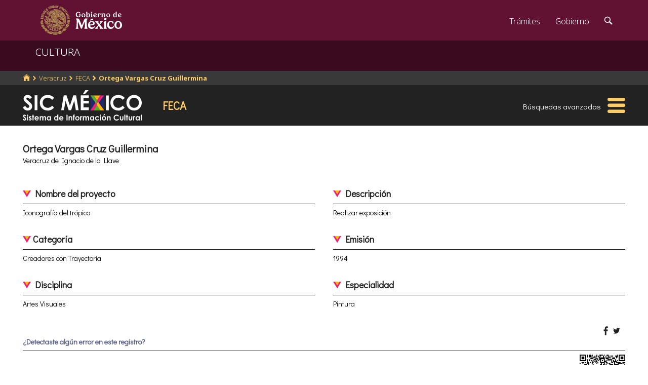

--- FILE ---
content_type: text/html; charset=utf-8
request_url: https://www.google.com/recaptcha/api2/anchor?ar=1&k=6LcMKhwUAAAAACZnqLi6YLyS6roOn9-v8RRXA_Bs&co=aHR0cHM6Ly9zaWMuY3VsdHVyYS5nb2IubXg6NDQz&hl=en&v=PoyoqOPhxBO7pBk68S4YbpHZ&size=invisible&anchor-ms=20000&execute-ms=30000&cb=6kjokifumx7u
body_size: 50246
content:
<!DOCTYPE HTML><html dir="ltr" lang="en"><head><meta http-equiv="Content-Type" content="text/html; charset=UTF-8">
<meta http-equiv="X-UA-Compatible" content="IE=edge">
<title>reCAPTCHA</title>
<style type="text/css">
/* cyrillic-ext */
@font-face {
  font-family: 'Roboto';
  font-style: normal;
  font-weight: 400;
  font-stretch: 100%;
  src: url(//fonts.gstatic.com/s/roboto/v48/KFO7CnqEu92Fr1ME7kSn66aGLdTylUAMa3GUBHMdazTgWw.woff2) format('woff2');
  unicode-range: U+0460-052F, U+1C80-1C8A, U+20B4, U+2DE0-2DFF, U+A640-A69F, U+FE2E-FE2F;
}
/* cyrillic */
@font-face {
  font-family: 'Roboto';
  font-style: normal;
  font-weight: 400;
  font-stretch: 100%;
  src: url(//fonts.gstatic.com/s/roboto/v48/KFO7CnqEu92Fr1ME7kSn66aGLdTylUAMa3iUBHMdazTgWw.woff2) format('woff2');
  unicode-range: U+0301, U+0400-045F, U+0490-0491, U+04B0-04B1, U+2116;
}
/* greek-ext */
@font-face {
  font-family: 'Roboto';
  font-style: normal;
  font-weight: 400;
  font-stretch: 100%;
  src: url(//fonts.gstatic.com/s/roboto/v48/KFO7CnqEu92Fr1ME7kSn66aGLdTylUAMa3CUBHMdazTgWw.woff2) format('woff2');
  unicode-range: U+1F00-1FFF;
}
/* greek */
@font-face {
  font-family: 'Roboto';
  font-style: normal;
  font-weight: 400;
  font-stretch: 100%;
  src: url(//fonts.gstatic.com/s/roboto/v48/KFO7CnqEu92Fr1ME7kSn66aGLdTylUAMa3-UBHMdazTgWw.woff2) format('woff2');
  unicode-range: U+0370-0377, U+037A-037F, U+0384-038A, U+038C, U+038E-03A1, U+03A3-03FF;
}
/* math */
@font-face {
  font-family: 'Roboto';
  font-style: normal;
  font-weight: 400;
  font-stretch: 100%;
  src: url(//fonts.gstatic.com/s/roboto/v48/KFO7CnqEu92Fr1ME7kSn66aGLdTylUAMawCUBHMdazTgWw.woff2) format('woff2');
  unicode-range: U+0302-0303, U+0305, U+0307-0308, U+0310, U+0312, U+0315, U+031A, U+0326-0327, U+032C, U+032F-0330, U+0332-0333, U+0338, U+033A, U+0346, U+034D, U+0391-03A1, U+03A3-03A9, U+03B1-03C9, U+03D1, U+03D5-03D6, U+03F0-03F1, U+03F4-03F5, U+2016-2017, U+2034-2038, U+203C, U+2040, U+2043, U+2047, U+2050, U+2057, U+205F, U+2070-2071, U+2074-208E, U+2090-209C, U+20D0-20DC, U+20E1, U+20E5-20EF, U+2100-2112, U+2114-2115, U+2117-2121, U+2123-214F, U+2190, U+2192, U+2194-21AE, U+21B0-21E5, U+21F1-21F2, U+21F4-2211, U+2213-2214, U+2216-22FF, U+2308-230B, U+2310, U+2319, U+231C-2321, U+2336-237A, U+237C, U+2395, U+239B-23B7, U+23D0, U+23DC-23E1, U+2474-2475, U+25AF, U+25B3, U+25B7, U+25BD, U+25C1, U+25CA, U+25CC, U+25FB, U+266D-266F, U+27C0-27FF, U+2900-2AFF, U+2B0E-2B11, U+2B30-2B4C, U+2BFE, U+3030, U+FF5B, U+FF5D, U+1D400-1D7FF, U+1EE00-1EEFF;
}
/* symbols */
@font-face {
  font-family: 'Roboto';
  font-style: normal;
  font-weight: 400;
  font-stretch: 100%;
  src: url(//fonts.gstatic.com/s/roboto/v48/KFO7CnqEu92Fr1ME7kSn66aGLdTylUAMaxKUBHMdazTgWw.woff2) format('woff2');
  unicode-range: U+0001-000C, U+000E-001F, U+007F-009F, U+20DD-20E0, U+20E2-20E4, U+2150-218F, U+2190, U+2192, U+2194-2199, U+21AF, U+21E6-21F0, U+21F3, U+2218-2219, U+2299, U+22C4-22C6, U+2300-243F, U+2440-244A, U+2460-24FF, U+25A0-27BF, U+2800-28FF, U+2921-2922, U+2981, U+29BF, U+29EB, U+2B00-2BFF, U+4DC0-4DFF, U+FFF9-FFFB, U+10140-1018E, U+10190-1019C, U+101A0, U+101D0-101FD, U+102E0-102FB, U+10E60-10E7E, U+1D2C0-1D2D3, U+1D2E0-1D37F, U+1F000-1F0FF, U+1F100-1F1AD, U+1F1E6-1F1FF, U+1F30D-1F30F, U+1F315, U+1F31C, U+1F31E, U+1F320-1F32C, U+1F336, U+1F378, U+1F37D, U+1F382, U+1F393-1F39F, U+1F3A7-1F3A8, U+1F3AC-1F3AF, U+1F3C2, U+1F3C4-1F3C6, U+1F3CA-1F3CE, U+1F3D4-1F3E0, U+1F3ED, U+1F3F1-1F3F3, U+1F3F5-1F3F7, U+1F408, U+1F415, U+1F41F, U+1F426, U+1F43F, U+1F441-1F442, U+1F444, U+1F446-1F449, U+1F44C-1F44E, U+1F453, U+1F46A, U+1F47D, U+1F4A3, U+1F4B0, U+1F4B3, U+1F4B9, U+1F4BB, U+1F4BF, U+1F4C8-1F4CB, U+1F4D6, U+1F4DA, U+1F4DF, U+1F4E3-1F4E6, U+1F4EA-1F4ED, U+1F4F7, U+1F4F9-1F4FB, U+1F4FD-1F4FE, U+1F503, U+1F507-1F50B, U+1F50D, U+1F512-1F513, U+1F53E-1F54A, U+1F54F-1F5FA, U+1F610, U+1F650-1F67F, U+1F687, U+1F68D, U+1F691, U+1F694, U+1F698, U+1F6AD, U+1F6B2, U+1F6B9-1F6BA, U+1F6BC, U+1F6C6-1F6CF, U+1F6D3-1F6D7, U+1F6E0-1F6EA, U+1F6F0-1F6F3, U+1F6F7-1F6FC, U+1F700-1F7FF, U+1F800-1F80B, U+1F810-1F847, U+1F850-1F859, U+1F860-1F887, U+1F890-1F8AD, U+1F8B0-1F8BB, U+1F8C0-1F8C1, U+1F900-1F90B, U+1F93B, U+1F946, U+1F984, U+1F996, U+1F9E9, U+1FA00-1FA6F, U+1FA70-1FA7C, U+1FA80-1FA89, U+1FA8F-1FAC6, U+1FACE-1FADC, U+1FADF-1FAE9, U+1FAF0-1FAF8, U+1FB00-1FBFF;
}
/* vietnamese */
@font-face {
  font-family: 'Roboto';
  font-style: normal;
  font-weight: 400;
  font-stretch: 100%;
  src: url(//fonts.gstatic.com/s/roboto/v48/KFO7CnqEu92Fr1ME7kSn66aGLdTylUAMa3OUBHMdazTgWw.woff2) format('woff2');
  unicode-range: U+0102-0103, U+0110-0111, U+0128-0129, U+0168-0169, U+01A0-01A1, U+01AF-01B0, U+0300-0301, U+0303-0304, U+0308-0309, U+0323, U+0329, U+1EA0-1EF9, U+20AB;
}
/* latin-ext */
@font-face {
  font-family: 'Roboto';
  font-style: normal;
  font-weight: 400;
  font-stretch: 100%;
  src: url(//fonts.gstatic.com/s/roboto/v48/KFO7CnqEu92Fr1ME7kSn66aGLdTylUAMa3KUBHMdazTgWw.woff2) format('woff2');
  unicode-range: U+0100-02BA, U+02BD-02C5, U+02C7-02CC, U+02CE-02D7, U+02DD-02FF, U+0304, U+0308, U+0329, U+1D00-1DBF, U+1E00-1E9F, U+1EF2-1EFF, U+2020, U+20A0-20AB, U+20AD-20C0, U+2113, U+2C60-2C7F, U+A720-A7FF;
}
/* latin */
@font-face {
  font-family: 'Roboto';
  font-style: normal;
  font-weight: 400;
  font-stretch: 100%;
  src: url(//fonts.gstatic.com/s/roboto/v48/KFO7CnqEu92Fr1ME7kSn66aGLdTylUAMa3yUBHMdazQ.woff2) format('woff2');
  unicode-range: U+0000-00FF, U+0131, U+0152-0153, U+02BB-02BC, U+02C6, U+02DA, U+02DC, U+0304, U+0308, U+0329, U+2000-206F, U+20AC, U+2122, U+2191, U+2193, U+2212, U+2215, U+FEFF, U+FFFD;
}
/* cyrillic-ext */
@font-face {
  font-family: 'Roboto';
  font-style: normal;
  font-weight: 500;
  font-stretch: 100%;
  src: url(//fonts.gstatic.com/s/roboto/v48/KFO7CnqEu92Fr1ME7kSn66aGLdTylUAMa3GUBHMdazTgWw.woff2) format('woff2');
  unicode-range: U+0460-052F, U+1C80-1C8A, U+20B4, U+2DE0-2DFF, U+A640-A69F, U+FE2E-FE2F;
}
/* cyrillic */
@font-face {
  font-family: 'Roboto';
  font-style: normal;
  font-weight: 500;
  font-stretch: 100%;
  src: url(//fonts.gstatic.com/s/roboto/v48/KFO7CnqEu92Fr1ME7kSn66aGLdTylUAMa3iUBHMdazTgWw.woff2) format('woff2');
  unicode-range: U+0301, U+0400-045F, U+0490-0491, U+04B0-04B1, U+2116;
}
/* greek-ext */
@font-face {
  font-family: 'Roboto';
  font-style: normal;
  font-weight: 500;
  font-stretch: 100%;
  src: url(//fonts.gstatic.com/s/roboto/v48/KFO7CnqEu92Fr1ME7kSn66aGLdTylUAMa3CUBHMdazTgWw.woff2) format('woff2');
  unicode-range: U+1F00-1FFF;
}
/* greek */
@font-face {
  font-family: 'Roboto';
  font-style: normal;
  font-weight: 500;
  font-stretch: 100%;
  src: url(//fonts.gstatic.com/s/roboto/v48/KFO7CnqEu92Fr1ME7kSn66aGLdTylUAMa3-UBHMdazTgWw.woff2) format('woff2');
  unicode-range: U+0370-0377, U+037A-037F, U+0384-038A, U+038C, U+038E-03A1, U+03A3-03FF;
}
/* math */
@font-face {
  font-family: 'Roboto';
  font-style: normal;
  font-weight: 500;
  font-stretch: 100%;
  src: url(//fonts.gstatic.com/s/roboto/v48/KFO7CnqEu92Fr1ME7kSn66aGLdTylUAMawCUBHMdazTgWw.woff2) format('woff2');
  unicode-range: U+0302-0303, U+0305, U+0307-0308, U+0310, U+0312, U+0315, U+031A, U+0326-0327, U+032C, U+032F-0330, U+0332-0333, U+0338, U+033A, U+0346, U+034D, U+0391-03A1, U+03A3-03A9, U+03B1-03C9, U+03D1, U+03D5-03D6, U+03F0-03F1, U+03F4-03F5, U+2016-2017, U+2034-2038, U+203C, U+2040, U+2043, U+2047, U+2050, U+2057, U+205F, U+2070-2071, U+2074-208E, U+2090-209C, U+20D0-20DC, U+20E1, U+20E5-20EF, U+2100-2112, U+2114-2115, U+2117-2121, U+2123-214F, U+2190, U+2192, U+2194-21AE, U+21B0-21E5, U+21F1-21F2, U+21F4-2211, U+2213-2214, U+2216-22FF, U+2308-230B, U+2310, U+2319, U+231C-2321, U+2336-237A, U+237C, U+2395, U+239B-23B7, U+23D0, U+23DC-23E1, U+2474-2475, U+25AF, U+25B3, U+25B7, U+25BD, U+25C1, U+25CA, U+25CC, U+25FB, U+266D-266F, U+27C0-27FF, U+2900-2AFF, U+2B0E-2B11, U+2B30-2B4C, U+2BFE, U+3030, U+FF5B, U+FF5D, U+1D400-1D7FF, U+1EE00-1EEFF;
}
/* symbols */
@font-face {
  font-family: 'Roboto';
  font-style: normal;
  font-weight: 500;
  font-stretch: 100%;
  src: url(//fonts.gstatic.com/s/roboto/v48/KFO7CnqEu92Fr1ME7kSn66aGLdTylUAMaxKUBHMdazTgWw.woff2) format('woff2');
  unicode-range: U+0001-000C, U+000E-001F, U+007F-009F, U+20DD-20E0, U+20E2-20E4, U+2150-218F, U+2190, U+2192, U+2194-2199, U+21AF, U+21E6-21F0, U+21F3, U+2218-2219, U+2299, U+22C4-22C6, U+2300-243F, U+2440-244A, U+2460-24FF, U+25A0-27BF, U+2800-28FF, U+2921-2922, U+2981, U+29BF, U+29EB, U+2B00-2BFF, U+4DC0-4DFF, U+FFF9-FFFB, U+10140-1018E, U+10190-1019C, U+101A0, U+101D0-101FD, U+102E0-102FB, U+10E60-10E7E, U+1D2C0-1D2D3, U+1D2E0-1D37F, U+1F000-1F0FF, U+1F100-1F1AD, U+1F1E6-1F1FF, U+1F30D-1F30F, U+1F315, U+1F31C, U+1F31E, U+1F320-1F32C, U+1F336, U+1F378, U+1F37D, U+1F382, U+1F393-1F39F, U+1F3A7-1F3A8, U+1F3AC-1F3AF, U+1F3C2, U+1F3C4-1F3C6, U+1F3CA-1F3CE, U+1F3D4-1F3E0, U+1F3ED, U+1F3F1-1F3F3, U+1F3F5-1F3F7, U+1F408, U+1F415, U+1F41F, U+1F426, U+1F43F, U+1F441-1F442, U+1F444, U+1F446-1F449, U+1F44C-1F44E, U+1F453, U+1F46A, U+1F47D, U+1F4A3, U+1F4B0, U+1F4B3, U+1F4B9, U+1F4BB, U+1F4BF, U+1F4C8-1F4CB, U+1F4D6, U+1F4DA, U+1F4DF, U+1F4E3-1F4E6, U+1F4EA-1F4ED, U+1F4F7, U+1F4F9-1F4FB, U+1F4FD-1F4FE, U+1F503, U+1F507-1F50B, U+1F50D, U+1F512-1F513, U+1F53E-1F54A, U+1F54F-1F5FA, U+1F610, U+1F650-1F67F, U+1F687, U+1F68D, U+1F691, U+1F694, U+1F698, U+1F6AD, U+1F6B2, U+1F6B9-1F6BA, U+1F6BC, U+1F6C6-1F6CF, U+1F6D3-1F6D7, U+1F6E0-1F6EA, U+1F6F0-1F6F3, U+1F6F7-1F6FC, U+1F700-1F7FF, U+1F800-1F80B, U+1F810-1F847, U+1F850-1F859, U+1F860-1F887, U+1F890-1F8AD, U+1F8B0-1F8BB, U+1F8C0-1F8C1, U+1F900-1F90B, U+1F93B, U+1F946, U+1F984, U+1F996, U+1F9E9, U+1FA00-1FA6F, U+1FA70-1FA7C, U+1FA80-1FA89, U+1FA8F-1FAC6, U+1FACE-1FADC, U+1FADF-1FAE9, U+1FAF0-1FAF8, U+1FB00-1FBFF;
}
/* vietnamese */
@font-face {
  font-family: 'Roboto';
  font-style: normal;
  font-weight: 500;
  font-stretch: 100%;
  src: url(//fonts.gstatic.com/s/roboto/v48/KFO7CnqEu92Fr1ME7kSn66aGLdTylUAMa3OUBHMdazTgWw.woff2) format('woff2');
  unicode-range: U+0102-0103, U+0110-0111, U+0128-0129, U+0168-0169, U+01A0-01A1, U+01AF-01B0, U+0300-0301, U+0303-0304, U+0308-0309, U+0323, U+0329, U+1EA0-1EF9, U+20AB;
}
/* latin-ext */
@font-face {
  font-family: 'Roboto';
  font-style: normal;
  font-weight: 500;
  font-stretch: 100%;
  src: url(//fonts.gstatic.com/s/roboto/v48/KFO7CnqEu92Fr1ME7kSn66aGLdTylUAMa3KUBHMdazTgWw.woff2) format('woff2');
  unicode-range: U+0100-02BA, U+02BD-02C5, U+02C7-02CC, U+02CE-02D7, U+02DD-02FF, U+0304, U+0308, U+0329, U+1D00-1DBF, U+1E00-1E9F, U+1EF2-1EFF, U+2020, U+20A0-20AB, U+20AD-20C0, U+2113, U+2C60-2C7F, U+A720-A7FF;
}
/* latin */
@font-face {
  font-family: 'Roboto';
  font-style: normal;
  font-weight: 500;
  font-stretch: 100%;
  src: url(//fonts.gstatic.com/s/roboto/v48/KFO7CnqEu92Fr1ME7kSn66aGLdTylUAMa3yUBHMdazQ.woff2) format('woff2');
  unicode-range: U+0000-00FF, U+0131, U+0152-0153, U+02BB-02BC, U+02C6, U+02DA, U+02DC, U+0304, U+0308, U+0329, U+2000-206F, U+20AC, U+2122, U+2191, U+2193, U+2212, U+2215, U+FEFF, U+FFFD;
}
/* cyrillic-ext */
@font-face {
  font-family: 'Roboto';
  font-style: normal;
  font-weight: 900;
  font-stretch: 100%;
  src: url(//fonts.gstatic.com/s/roboto/v48/KFO7CnqEu92Fr1ME7kSn66aGLdTylUAMa3GUBHMdazTgWw.woff2) format('woff2');
  unicode-range: U+0460-052F, U+1C80-1C8A, U+20B4, U+2DE0-2DFF, U+A640-A69F, U+FE2E-FE2F;
}
/* cyrillic */
@font-face {
  font-family: 'Roboto';
  font-style: normal;
  font-weight: 900;
  font-stretch: 100%;
  src: url(//fonts.gstatic.com/s/roboto/v48/KFO7CnqEu92Fr1ME7kSn66aGLdTylUAMa3iUBHMdazTgWw.woff2) format('woff2');
  unicode-range: U+0301, U+0400-045F, U+0490-0491, U+04B0-04B1, U+2116;
}
/* greek-ext */
@font-face {
  font-family: 'Roboto';
  font-style: normal;
  font-weight: 900;
  font-stretch: 100%;
  src: url(//fonts.gstatic.com/s/roboto/v48/KFO7CnqEu92Fr1ME7kSn66aGLdTylUAMa3CUBHMdazTgWw.woff2) format('woff2');
  unicode-range: U+1F00-1FFF;
}
/* greek */
@font-face {
  font-family: 'Roboto';
  font-style: normal;
  font-weight: 900;
  font-stretch: 100%;
  src: url(//fonts.gstatic.com/s/roboto/v48/KFO7CnqEu92Fr1ME7kSn66aGLdTylUAMa3-UBHMdazTgWw.woff2) format('woff2');
  unicode-range: U+0370-0377, U+037A-037F, U+0384-038A, U+038C, U+038E-03A1, U+03A3-03FF;
}
/* math */
@font-face {
  font-family: 'Roboto';
  font-style: normal;
  font-weight: 900;
  font-stretch: 100%;
  src: url(//fonts.gstatic.com/s/roboto/v48/KFO7CnqEu92Fr1ME7kSn66aGLdTylUAMawCUBHMdazTgWw.woff2) format('woff2');
  unicode-range: U+0302-0303, U+0305, U+0307-0308, U+0310, U+0312, U+0315, U+031A, U+0326-0327, U+032C, U+032F-0330, U+0332-0333, U+0338, U+033A, U+0346, U+034D, U+0391-03A1, U+03A3-03A9, U+03B1-03C9, U+03D1, U+03D5-03D6, U+03F0-03F1, U+03F4-03F5, U+2016-2017, U+2034-2038, U+203C, U+2040, U+2043, U+2047, U+2050, U+2057, U+205F, U+2070-2071, U+2074-208E, U+2090-209C, U+20D0-20DC, U+20E1, U+20E5-20EF, U+2100-2112, U+2114-2115, U+2117-2121, U+2123-214F, U+2190, U+2192, U+2194-21AE, U+21B0-21E5, U+21F1-21F2, U+21F4-2211, U+2213-2214, U+2216-22FF, U+2308-230B, U+2310, U+2319, U+231C-2321, U+2336-237A, U+237C, U+2395, U+239B-23B7, U+23D0, U+23DC-23E1, U+2474-2475, U+25AF, U+25B3, U+25B7, U+25BD, U+25C1, U+25CA, U+25CC, U+25FB, U+266D-266F, U+27C0-27FF, U+2900-2AFF, U+2B0E-2B11, U+2B30-2B4C, U+2BFE, U+3030, U+FF5B, U+FF5D, U+1D400-1D7FF, U+1EE00-1EEFF;
}
/* symbols */
@font-face {
  font-family: 'Roboto';
  font-style: normal;
  font-weight: 900;
  font-stretch: 100%;
  src: url(//fonts.gstatic.com/s/roboto/v48/KFO7CnqEu92Fr1ME7kSn66aGLdTylUAMaxKUBHMdazTgWw.woff2) format('woff2');
  unicode-range: U+0001-000C, U+000E-001F, U+007F-009F, U+20DD-20E0, U+20E2-20E4, U+2150-218F, U+2190, U+2192, U+2194-2199, U+21AF, U+21E6-21F0, U+21F3, U+2218-2219, U+2299, U+22C4-22C6, U+2300-243F, U+2440-244A, U+2460-24FF, U+25A0-27BF, U+2800-28FF, U+2921-2922, U+2981, U+29BF, U+29EB, U+2B00-2BFF, U+4DC0-4DFF, U+FFF9-FFFB, U+10140-1018E, U+10190-1019C, U+101A0, U+101D0-101FD, U+102E0-102FB, U+10E60-10E7E, U+1D2C0-1D2D3, U+1D2E0-1D37F, U+1F000-1F0FF, U+1F100-1F1AD, U+1F1E6-1F1FF, U+1F30D-1F30F, U+1F315, U+1F31C, U+1F31E, U+1F320-1F32C, U+1F336, U+1F378, U+1F37D, U+1F382, U+1F393-1F39F, U+1F3A7-1F3A8, U+1F3AC-1F3AF, U+1F3C2, U+1F3C4-1F3C6, U+1F3CA-1F3CE, U+1F3D4-1F3E0, U+1F3ED, U+1F3F1-1F3F3, U+1F3F5-1F3F7, U+1F408, U+1F415, U+1F41F, U+1F426, U+1F43F, U+1F441-1F442, U+1F444, U+1F446-1F449, U+1F44C-1F44E, U+1F453, U+1F46A, U+1F47D, U+1F4A3, U+1F4B0, U+1F4B3, U+1F4B9, U+1F4BB, U+1F4BF, U+1F4C8-1F4CB, U+1F4D6, U+1F4DA, U+1F4DF, U+1F4E3-1F4E6, U+1F4EA-1F4ED, U+1F4F7, U+1F4F9-1F4FB, U+1F4FD-1F4FE, U+1F503, U+1F507-1F50B, U+1F50D, U+1F512-1F513, U+1F53E-1F54A, U+1F54F-1F5FA, U+1F610, U+1F650-1F67F, U+1F687, U+1F68D, U+1F691, U+1F694, U+1F698, U+1F6AD, U+1F6B2, U+1F6B9-1F6BA, U+1F6BC, U+1F6C6-1F6CF, U+1F6D3-1F6D7, U+1F6E0-1F6EA, U+1F6F0-1F6F3, U+1F6F7-1F6FC, U+1F700-1F7FF, U+1F800-1F80B, U+1F810-1F847, U+1F850-1F859, U+1F860-1F887, U+1F890-1F8AD, U+1F8B0-1F8BB, U+1F8C0-1F8C1, U+1F900-1F90B, U+1F93B, U+1F946, U+1F984, U+1F996, U+1F9E9, U+1FA00-1FA6F, U+1FA70-1FA7C, U+1FA80-1FA89, U+1FA8F-1FAC6, U+1FACE-1FADC, U+1FADF-1FAE9, U+1FAF0-1FAF8, U+1FB00-1FBFF;
}
/* vietnamese */
@font-face {
  font-family: 'Roboto';
  font-style: normal;
  font-weight: 900;
  font-stretch: 100%;
  src: url(//fonts.gstatic.com/s/roboto/v48/KFO7CnqEu92Fr1ME7kSn66aGLdTylUAMa3OUBHMdazTgWw.woff2) format('woff2');
  unicode-range: U+0102-0103, U+0110-0111, U+0128-0129, U+0168-0169, U+01A0-01A1, U+01AF-01B0, U+0300-0301, U+0303-0304, U+0308-0309, U+0323, U+0329, U+1EA0-1EF9, U+20AB;
}
/* latin-ext */
@font-face {
  font-family: 'Roboto';
  font-style: normal;
  font-weight: 900;
  font-stretch: 100%;
  src: url(//fonts.gstatic.com/s/roboto/v48/KFO7CnqEu92Fr1ME7kSn66aGLdTylUAMa3KUBHMdazTgWw.woff2) format('woff2');
  unicode-range: U+0100-02BA, U+02BD-02C5, U+02C7-02CC, U+02CE-02D7, U+02DD-02FF, U+0304, U+0308, U+0329, U+1D00-1DBF, U+1E00-1E9F, U+1EF2-1EFF, U+2020, U+20A0-20AB, U+20AD-20C0, U+2113, U+2C60-2C7F, U+A720-A7FF;
}
/* latin */
@font-face {
  font-family: 'Roboto';
  font-style: normal;
  font-weight: 900;
  font-stretch: 100%;
  src: url(//fonts.gstatic.com/s/roboto/v48/KFO7CnqEu92Fr1ME7kSn66aGLdTylUAMa3yUBHMdazQ.woff2) format('woff2');
  unicode-range: U+0000-00FF, U+0131, U+0152-0153, U+02BB-02BC, U+02C6, U+02DA, U+02DC, U+0304, U+0308, U+0329, U+2000-206F, U+20AC, U+2122, U+2191, U+2193, U+2212, U+2215, U+FEFF, U+FFFD;
}

</style>
<link rel="stylesheet" type="text/css" href="https://www.gstatic.com/recaptcha/releases/PoyoqOPhxBO7pBk68S4YbpHZ/styles__ltr.css">
<script nonce="HMh4BPMfLoOQUVDhJer3UA" type="text/javascript">window['__recaptcha_api'] = 'https://www.google.com/recaptcha/api2/';</script>
<script type="text/javascript" src="https://www.gstatic.com/recaptcha/releases/PoyoqOPhxBO7pBk68S4YbpHZ/recaptcha__en.js" nonce="HMh4BPMfLoOQUVDhJer3UA">
      
    </script></head>
<body><div id="rc-anchor-alert" class="rc-anchor-alert"></div>
<input type="hidden" id="recaptcha-token" value="[base64]">
<script type="text/javascript" nonce="HMh4BPMfLoOQUVDhJer3UA">
      recaptcha.anchor.Main.init("[\x22ainput\x22,[\x22bgdata\x22,\x22\x22,\[base64]/[base64]/bmV3IFpbdF0obVswXSk6Sz09Mj9uZXcgWlt0XShtWzBdLG1bMV0pOks9PTM/bmV3IFpbdF0obVswXSxtWzFdLG1bMl0pOks9PTQ/[base64]/[base64]/[base64]/[base64]/[base64]/[base64]/[base64]/[base64]/[base64]/[base64]/[base64]/[base64]/[base64]/[base64]\\u003d\\u003d\x22,\[base64]\\u003d\x22,\x22w5Epw6xkw6LCocOBwq8Xw6TCjcKHw6vDncKnEMOnw5ATQXZcVsKpc3nCvmzCsxjDl8KwW3oxwqtYw6UTw73CqBBfw6XCmcKcwrctOsOjwq/DpDsBwoR2dWnCkGgww7ZWGC1ERyXDmCFbN3Vhw5dHw4xzw6HCg8Oxw53DpmjDiA1rw6HCimRWWC/[base64]/DvFoGw6FzayVyeRpAw4ZGXSVow6DDix1MMcOhUcKnBQ57LBLDpMKOwrhDwpLDv34QwoXCkjZ7HcKFVsKwWWrCqGPDtcKNAcKLwrrDmcOGD8KucMKvOxcYw7N8woXCszpBTMOEwrA8wojCncKMHxDDpcOUwrl0O2TClAV9wrbDkW/DkMOkKsOzd8OffMOzPiHDkXwxCcKnVcODwqrDjXFdLMONwoBSBgzCh8OLwpbDk8O6BlFjwqfCqk/DtiY9w5Ykw6t9wqnCkhgew54OwopNw6TCjsK2wrtdGzJ0IH0gBWTCt2nCmsOEwqBVw5pVBcO8wod/SDNIw4EKw7bDj8K2wpRLJGLDr8K6JcObY8KHw7DCmMO5JFXDtS0UOsKFbsO0wqbCuncRLDgqOcOvR8KtIMKWwptmwo/CkMKRIS3CnsKXwotpwqgLw7rCh2oIw7sQTxs8w5TCjF0nLU0bw7HDkGwJa3LDrcOmRynDvsOqwoAmw69VcMOIfCNJX8OiA1dxw69mwrQKw5rDlcOkwr4HKStpwoVgO8Orwp/Cgm1dRARAw5A/F3rCksK+wptKwpcRwpHDs8KUw7kvwpp8wqDDtsKOw4fCtFXDs8KcTDFlPE1xwoZ6woB2U8Ouw7TDklUxAgzDlsK6wqhdwrwWRsKsw6tXfW7CkzlXwp0jwqjCnDHDlgMdw53Dr3rCjSHCqcOVw4A+OTQow61tOsKwYcKJw6HCsF7CsxjCky/DnsOBw63DgcKacsOHFcO/w51Ewo0WMlJXa8OiK8OHwpsbaU5sCVY/asKTH2l0YgzDh8KDwo4gwo4KAC3DvMOKX8OZFMKpw4PDu8KPHBRHwrPCniFtwr5+JcKHVsKDwq/CnyDCmsOAT8KIwpdZQyXDtcOuw7diwpEyw77CsMOTYcKTaAd/TMK5w5nDq8OewrREKMOhw6bCo8KfcmhxQ8KIw40wwpIBNMOAw7oMw7MEacOQwpwNwqhZIcOuwo0Uw63DlADDvWTCiMKrwr07w6TDuijDuH9casOtw5JAwo3CisKEwobCvV/DpsKnw5pReDrCpsOBw5TCr3PDtcO7wqvCmAHCocKfQsOQQXYeE1XDuhnCssK1JcKyPcKoSHdHZApEw6A6w5XCpcKQAcOzUsKiw6o7aTlDwr1qGQnDoC91QXbCkR/Cq8KJwpXDscOLw4tOOkfDgsKBw7TDm1E/wpEOJMK4w5XDvTXCrSdoF8OSw4QReEELCsO9McK3KxzDtlTCjDM7w5HCpSVmwpHDlShuw7fDoTgAcTsZAkzCvMKcER4zLsKUTiEowrB8NwQcQHZRNl07wrHDnsKaw4DDnUTDiTJbwqYXw73CjWTCksO2w44bBAs8B8Kcw5/DjHA1woPCg8KwfmfDssOnM8KjwoEzwqbDvE8BVW8AH2HDjmpwKsOww5UUw553woNKwq3Cs8Oew45AZ1EIPcKnw5VpX8KKfsOnJETDugEow5DCgh3DqsOuUCvDncOPwobDrHA7wpHCocKzacOjwoXDln8aN1DDosOWw7zCscKqZS9HZEkuKcKvw6vCtMOiw5LDgF/DsBHCmcKqwoPCoQtiScOrOMOafmFBXsO4wqcmwocKTGzCocOPRiBNIcK4wrzCvUJgw6xjPH4+ZF3Cs3vCrcKcw4nDtMOsGQnDl8Ksw5PDhcKzOhhENl/CusOLaQXCkTgTw71/w65bMVHDkMOYw6ZyGnUjKMKaw4IWHsK3wplHbEAmCHPDlwQPS8O2wro9wrXCoXfClcOGwp99acKtTHwmC3N/woDCucOTBcK2wpDDhGRTbVXCknA5wpxsw5fCqTldTDRvwoXCjAdEbjgZCMO/AcOXwoY/w4LDsl/[base64]/CrcKiPsOxVyV/HsOED8OyHFfDtiFHwrMbwrEPbsOKw7LCssKswqnCnMOJw78nwrtIw4jCq1jCv8O9w5zCkhfCtsOEwocoUMKPLx3CpMO9LcOsT8KkwqTCmTDCgsKBRsK/[base64]/[base64]/wq3DlizDosK7eV9bDFc3w51BV8Kvw51SflLCsMOPwpzDqkx4BMKCN8Ocw4gOwr00HsKZLR3DngQAbsOIw4dfwo8uHHx5woRMblPCjhPDmcKew51CEsK4V0jDpcOwwpPCmATCscODwobCpsOzdcOwIk/CmsKMw7bCnSomZ3zDnDTDiDvDpMKJd0d/XcK8FMOsHk4IA2wqw5VheyrDmDd5BSBbIcOyAC3Cl8KYwo/[base64]/[base64]/[base64]/CjFFpwqzDumXCtWzDn8KBwrjCocOpB8OIVMOtAnXDtkLCnsOjw7XDsMK/OB3DvMODfcK1wqDDjBTDqsO/[base64]/Co07CpcOkfcOJw6TDuGNIw7TDig8KwrXDlm/[base64]/[base64]/wprDjxRUw7AbAcO4woLDmMOkacOfV8ONOTzCisKJYcODw6l9w715Y2omecKvwovCkmbDrmrDmknDisOawq5zwrRVwo/Cg2ExLGRJw55tLjTCiy9BVQrCgxrDsTdDCUMQCGnCqsOwKcOAdMOuwp3CsyPCmsKKOcOYwqdlUcO6XH/Ch8K8J0tfMMOZLlHDqMO0exHCk8Orw5vDhcKgB8KlEcOYcVNCRy/Dn8KAZT/[base64]/Dq8ODwqTDolXDomPDh8KOw4zCkQPDuz3DqC7Dr8KZwqjCqcObAMKvw4UkGsOwR8OjAcOgesONw7ASwrVCw4TDpMOlw4NSEcKXwrvDpgFdPMKSw71Xw5QMw4FVwq9oZMKiVcOFOcOzcjB/MkZ0UivCqzfCg8KHDsKewohcdQoeIMOfwq/[base64]/DrcKeEgR4w5/Dl8ODw6vCrjXCtcKfVMOIwoBNwrlaARNIZMOrw5/DtcO8w5nCtsKoPsKEZT3Ci0V8woTCn8K5EcOsw4g1wpx2FsKQw5dsQCXCjcOYwoAcRsKdSWPCncOJfX8daSREc2rChT5mPHrCqsK7ThcoaMKFT8Oxw47CnknCqcOIw4MawoXCuTTCvMOyMETCkMKdTcOMXiDDon3DmElSw7hpw5JQwpjClX7DmcK1WH/DqMOUHknDhATDnVkXw5/DgwAmwqQgw6nCuAdsw4V8SMKYWcK/w5vCjWYaw5/CpsKYTsOCwrcuwqMWwqTDuQBJEEPDpW/CkcKvwqLCqXbDrTAQQQFhNMKHwrMowq3DrsKvw7HDmX/CoVkKwolEYsKWwoDCmcKMw5PCrwAWwrlZM8K1woTCmMO9fUg+woEOOcOtYsKYw7UnYQ3Di0Mdw5bCiMKGZGwEcGzCtsKXOsOWwoXDv8K4OsKSw6ElaMOsejLCqFzDiMKeE8Ojw6fCs8ObwopkXXoVw4xxLhLDkMKvwr5HLy7Cvx/CssKSw5x+HCpYw5DCgVl5wpoiBzHCnsOYw4XChkhUw6N/wrzCmzfDsiZZw7zDhxPCncKZw7g4Q8Kxwq3DjGvCjn3DqcKjwr4zYUoTw45dwoU4XcOeKsOfwpfCgQLCtUXCncKsSj9MRMKuwrXClMO/wr/Dp8KKOzMAXw/DqCjCvMKXTVk1UcKXSMOGw5rDusOwMcKjw6kJQ8KBwqNZS8Osw5nDjSFaw5HDs8K6Z8Kjw7w+wqBXw5PCh8OtUMKRwrRsw7jDnsO4KVnDqW9Sw4nDiMOZRCXDgQvCtsOeGcOmeVvCmsOWTMOeADwDwq80T8K8UHl/wqURcjQowooMwrhiB8KKQcOvw7NfXnLDqEHDrz8cw6HDosKEwogVTMKGw7TCtxnDuS/DnX4AJ8O2wqTCihLCkcORCcKfYcKXw781wodPA2gCAWnDt8KgTx/CncKvwpPCgMO5Z1MHdsOgw79awqXDpWJbTlpFwro2w6gMBUJXasOfw4h0ZlLCp2rClxw/wqPDk8Oyw6E5w5LDgDAVw5zCpsOyP8OSNWEhWQwnw6/DhgbDvWtBfQHDp8Kha8OUw6AKw6N9PsK4wpTDuizDry1Uw6AuXsOLccO2w6zCr0gAwoUkfhbDvcOxw7HCn23Do8Owwqp5w6IJC33CoUEPeVXCu0nCmsK9WMOZB8KiwrTCn8OQwqIqLMOcwpR+S2rDgMO5IFbCv2JIMRjClcO7w7fDicKJwqFBwp/CscOaw6N1w41ow4UGw7/[base64]/Ds3smL8KQesO+w6XChFHCqsKAe8OKw4vDk8KWIVoDwq/CiXfDqynDsG49TsOFbnlRasKpw5XCh8KQZlrCiF/DiDbChcK8w7p4wrkMZMOAw5bCrcORwrUPwoFoU8O1JxtgwrkJKU7Dj8OZesOdw7XCqGwzGl/DqgjDicKUw5jCnsOGwpfDq20Cw4DDjUjCp8Kww7IOwoTCtgJsesOREcKow4HCqMK8HFLCjTRyw4LCi8KXwrJfw4LCkUfDn8K9TzAQIhIGZTQjQcKJw5bCtX9iZsOiwpZuAMKCMUfCjMOIwrjCrMOgwp5/HlAKDHoxdgxMesK9w74kJ1rCgMOTEsKpw4EXfUTDsRLCm1vDhsKkwoDDhXlMW0w0wodnMS/DjA9hwqEOMsK0w4/DtUvCusOxw4FKwrrDs8KDScKtfWnCpsOhw4/Dq8OxUcKUw5/Dm8Ktwpknw6YlwrlBwofCjcO+w7sywqXDlsKDw5jCujRkK8K3S8OiWjLDh20CwpbCq0QYwrXDoi12w4Q9w4DCsVvDl0wCVMKPwp5/GcKyIsOjAsKzwpoHw7bCiUXCjcOpF1A8LyfDrXvCtjxAwrF7b8OHGWVnQ8OXwrDCok4EwrhlwrHCmFx9w6LDnTU3OEzDgcOcwo4jBcOAw4PChMOCwpRsKlvDjW4dGy8IBsO7c25ZQWnCjcOBTDttX1MNw7XCgMOowqHCgMOPZlo8MMOTwqIowr1Gw4/DkcKIZCbDlR4pRcOHU2PCi8KoHUXDqMOtJ8Ouw7pWwrrChTbDpnvDhBTCombDgF/DoMK0bSwyw7Zcw5YqNMKWU8KgMQ5UGjbDmB3CkE7Ck23DgFbClcKiwrFRw6TCkMKzGHrDnhjCrcKQLQbCnWfDpsKTw7JAM8KTBBIiw5HCozrDjArDmMK9BcO0wqnDtQwuTmTCgDbDhnbChT8PezjCtsOowo8Zw4HDo8K1Tk/CsT17J0jDjsKOwrbDnk3DlMO3NCXDrcO8KVBOwpJMw7rCu8K8R0bCoMOHBhcMfcKqPknDsC3DqsKuO2HCsy4OP8OJwobCjcK7bsO/w7DCtAcSwrJiwq1BPw7CpMOHdMKAwp9TNEhHPRtYOcKPJHxfTgPDnD0TPk14wobCkXbClcOaw7zDrcOPw5whMjTCrsK+w4YQYhfCjMOHGD0lwpRCVDhYPsOVw5nDpMKRw7tlw58WaR7Cs2VUJsKiw6x/[base64]/CscO/w7nChirCvsKeCFDCgMO8w4UYwrvDnxDCnsOBJsO4w4YjFUoSwonDizQZMD3DqDJmVEUywr0Bw4HDnMKAw45OP2AfK203w4zDiEHCskQNO8KJPhPDicOtTjPDpB7DjMOGTAdcWsK6w4PDnmptw7HCgsOpZsKXw5vCvcOEwqBAw5LDrMKEeh7ChEBkwp/DrMOuw508UF/DgcOgXsKKw6hCOMO6w57Cg8OCw6vCksOFAsOlwprDn8KAdgseSg9pA2EUwo4ebBxmQHF3CMKQIsKdT17DksKaUyU+w7jDvjLCv8K1E8OEDsOmwqXCimUxbg9Jw5hBB8KAw48hPsOTw4LDoWbCmwIhw5zDnE5kw7dKCHFBw4nCgMOWCXvCrMKnCMOBccKJX8Opw4/[base64]/DtsKgw5AwwoDCo8O/U20Jw4HClGvCqTjCo2dUVjQGb14fwozCpMOBwqA9w5HCtsKARVnDhsK1bgnCnwHDgTrDtSMPw4Fvw7bDqgxIw4XCtEJ+OFbCqS8YXhTDrR49w6jCgcOFCsO1wqrCjMKmLsKYPMKUw6hRw5V7wrTCpiLCthc/wobCiQVnwofCqyLDj8OVYsOOWl8zK8O0M2QOwo3Cs8KJw7pRR8OxU1bCkGDDtRHClcOMMDZwLsOkw5HCgF7CnMOvw7TCgT0XUWXChsOcw63CkMOSwp/CgUxkwrfDv8Kswoh3w6F0w4gPMQw4wp/ClMOTHl/Cs8KhQzPClBnDv8K2NxNewo9AwoUfw6hlw4/DvgoIw4MCAsOxw7IywpDDlgVVSMOWwrnDvMOHJsOhKzd1d1AgcCzCosO6QMOsDsOJw70rbMOpB8OtOMKFHcKUwpHCsAPDmQBDRhzCosOCUCjCmsOaw5jCn8OQeSvDgMKqbR9ASFLDoWpkwoXCvcK1W8OVWsObw4bDnwHCgTNEw6/Du8OyACnDvlUGegHDgx8vUx4WHivCkWxcw4Mywr0+L1V7wolydMKQQ8KVMcO6woLCq8Kzwo/Cin3CvBZCw7YVw5wwMDvCtA7CuFEBG8O1wqECbmbCtMOxPcK8bMKlX8KqUsOXw5jDh3LCjUzDoStCAMKvQMOlK8Olw61WIgNRw5YGOhlqeMKkRm4SN8KDeUAbw7jCnBMAGklMKMOcwoAcTWTClsOrFMOpwr3DvA8oasOPw40ZKcO4NgFPwptVXC/DgcOQTMOrwrPDjGfDqix+w75ZfMOqw6/Cr3EFRMKZwolvVcOJwpJHw7HCscKBFQXCvsKuXmLDmiIIw54ST8KBa8O0FMKowoQFw7zCtWJ/w4ApwoMiw7stw4ZuVMKjf3VGwr5owrpxUhjDk8OBw57CuSE7w79EQsOyw7TDp8KNXm5Cw6rCuRnCrHnDjcOwfjQrw6rCpkQbwrnCowF/HETDt8O6w5kMwpHCg8KOwrgdwo5HIsKMw7nDiUTClsOzw7nCu8OvwrYYw70mVRfDpDtfwpRYw7tlKAbCuRJsM8OfeQQzaCTDg8K7wrTCunvCssOOw7xHHMKTLMK/wrsIw7PDhMKdMcKiw40pw6cJw718dHTDgCAawp4Vw4k+wrHDtsOVccOjwpjDrSsDw68naMOvR1jCuUIVw603Nhhiw5nCigBKAcKlecO1WMKoCsOUZGvCgDHDqMOQNsKxIi3Cj3zDiMK2F8Kgw4BzUcKkfcKCw5zCtsOUwoERdMOywozDixjCtsK9wo/DrMOuHmo5KDPDkkHDixtQL8KGOlDDocKBw7E5DCs7woTCuMO3cxvCulxhwrbCp1ZZKcKXccOswpNCwqJKEzsYw5DDvSDCrsKAW1ogZQolAErCgsOcf2XDsAjCgUAcRMOJw7/Ci8KkIDR5wrw/w7rCr3IdTEbCljUCwpo/[base64]/CrG8BwrkCw4zDgcOrw7Jwwo/CkcKqYMKGfMKJBMKDaVPDkUJ5wovCrW5lSCbCkcKwWH1/NMOPMMKAw4RDZ2/DuMKCJ8Olcg/Ci3XClcKUwpjCmFh+wrUAwrBBw73DjHXCsMObM0E8w6g4wrjDjcOcwobCi8OiwpZewq/DiMKkw6/CnMO1wqzDpjfDlHVeAmsYwpXDjsKdwq0DT183YTnDmC8wYMKww5UWw4bDgMKaw4fDoMO7wqQ/w68ZKMOZwqwAw69nGMOtwp/[base64]/DtXZ5JA3DkcOHHcOXEUsrd8ORG3rDs8O8QcKlwrTCjsOPKsOCw4bCvWrDgALCsEHCu8OTw5XCjMKOO0I6OFh9MSnCnMODw5vCrsKrwqXDu8OdR8K5DAdjAnJpwo0nYMOmch3DtMK/wowqw4DDh0EewozCmsKuwpnCjAfDlsOkw67DisKtwrxWwoF5N8KEwpjCh8KQFcOaG8O8wp3Ch8O8HnPCqCnDtljCnMOQw5l4GGZ/[base64]/CkMOuwrhzO8KPwpzDtMKXZ8OUZ8KMwqDCtcOCwrXDiBZiw5jDjsKhRMKbe8O1YsKxDkrCu03DlMOnOcOMIDgnw4RPwqLCuG/DgGJJHsOsFnvCmVUBwqoBO0bDoy/[base64]/[base64]/Cnx7DtErCqHTCssOmw7QTLE7DmzDCp0jCoMKiPcKrw7N9wpoFZMKxSll/w79QcWB0wqbDmcOhPcK6VzzDj1jDtMOLwozCmXVIwrfDiCnDunAvRxLDjVl/ZRXCpsK1P8Olw7hJw6kzw4kpVR9nOGXDlsKYw4HCukJlwqfCt3vCiErDtMO5w6BMGXQIR8KNw6vDhsKXBsOEw5FMwoskw69zJcO/[base64]/DrcORwpF4wrUHw5bDm2U/w65tw7NZw5c+w754w4nCrsKLMkTClX51wpZReRE8wovDnsOIBcKtDk7DuMKUJsKPwrzDlMOsdsKdw6LCucOEwphNw5wTEMKAw4kIwrsCAGUBYzReFMKWb0/CpMOibMOqYcODw7cnw5YrUSoCSMOqwqbDuwsEIMKIw5vCrMORwqXDhDkPwrTCn21GwpAyw4B2w5/DpcO/wop3KcKAF0NOZTfCpHxOw5FDe1RQw6zDj8KVw7rCnVUAw77DocOKAwfCk8OWw6vDhMOUw7TCklbDl8OKTcODHsOiwpLCt8KQw6HCm8KDw7/CisKZwrF0fSkywq/DjVrCjxhVT8KiIMKiwqLCu8Otw6USwp7Ct8Ktw5gDTAVrJTJXw7tnwpzDmcKHQMKmHwHCucOVwobDuMOnPMO5U8OiGsKtdsKMXQXDsizCtg/DuH/Ct8O1FRDDpn7DlcKHw48Mwq3DmAxvwqTDqcOYfcKOZ19WYnYhw4V5Y8KewrzCiFVdKsKvwrwlw7AuPSLCjxlre2R/NCvCsD9nPCLDswLDtnZiw5/DuUd+wo/CscK6F1VhwqfChcKqw5QSw7Fzw50rS8O5wp7CuRzDj1nCpGRyw6rDlWjDuMKiwpI2wrQwRcKnwo3CssODwoVBw6wrw7jCjz/Cshp8RhjCt8Opw7TCmsKXHcKew6HDoVrCmcKtXsK8HSwSw6XCo8KLOXcWMMKXUC4wwo0MwpwCwoRKXMO8O3TCr8Kkw4QtScK9SG1/w7Z5wprCrwF/csO/CBbCnsKCNmnCqcOAFERiwr5Nw4cBTMKswrLCiMOkOMOFXQ8EwrbDs8Ovw7cALsKRw40Sw5PDmH1/YsKMLXDClMOUcwbDpmvCrkTCi8OtwrfCrcKRBmPCrMKqIhoCwo4iDmR+w78dQD/Crx7CqBI8LcOwe8K1w6vCm2/DqMONw7XDqHXDrW3DnFnCvMK9w7R+wr8TA31MEsORwqPDqzDCjMOTwoHDtzteB0MDRSXDnWxWw5nCrhNgwpg1ImDCn8KRw77DvcK9fH/CilDCl8OQG8KvH31yw7nDsMOywrnDr3ksD8KpDcKFw4DDh0nDvx/Ctl/CjWXDiDZWAcOmEVtYZBFvwpsfc8O8w7B6U8KPMUhlfHLCnTbClsKfchzCiApCH8KPFTLDoMODNzXDmMO9fsKcM1kwwrTDhcOCRWzCicOOKh7Dsl08w4BSw79uw4cMwpx1w4w+PmjCp2vDm8ONHwcNGx/[base64]/DnxrCssKLwrZGQ8KYw6DCrlIxAEvCsiNmDRXDoT9rw5/DjcKFw7Nrfi4aGsOkwrbDp8ORPsKZw6YJwop3S8KvwpA3CsOrEEwZdmZrwqXCosOIwrTCsMOgKEYiwrBhcsOHczbCp0bCl8KxwpIkJXMKwpVPw5JVLcOjP8ONwq4/ZFBbXBPCoMKERcOCVsK1FcOnwrk2w74TwrzCmcKJw44+GW/Cu8KXw5k6I0zDgcKdw7XCrcO1wrF9wpVLB03DvSPDtBnCm8OAw7nCuiM/[base64]/ClsOoWzbCiXPCuMKLax3CmMODG8Oow7TChcOhwqkIwotUZm7DlcOKFgE8wrTCuQTCql7DqFkfPzJNwp/DpE54A0XDkUbDosOvXBFYw4ZVHRA6WMKJc8OSJEXCm3fDiMO6w4ImwoFEW3VYw4QEw4DClgPCk2E8O8OoPmAZwrFtZcODHsK3w63DshsQwq5Tw6nCpk/[base64]/wp5cw7lfw6UTY8KyR8OGT8KUVhvCmsKTwo7DjhnCvsK2wooywpLCp1LDhMK2woDDiMOZwojCsMOSVcK4BsO0VWY0wr4iw5pUC3HCrXzCnGHCvcOFw5YefsOeYXsywqk3AcOFMFQcw4rCpcK5w7rCkMKvw50OYcOawr/DlyPDlcOpRcOOOTTDoMOQLhfCgcK6w4tiwonCvMOXwpQjDh7CqMObfSdtwoPClSYawpnDihofLEIGw5gOwqlod8OSPVvCv0vDj8OZwp/ChgFrw5rCncKtw4XCksOcIMOzBTXDiMKewrHCtcO9w7JZwpHCgiM9VU5Kw5zDoMK0Ez85HMO4w74YVGXCkcKwCHrCqB9RwrcJw5RWw7Z8PjEcw5nDtcKWSjXDmigQw7vDoTFvVcONw6DClsKhwp9nw69OcsOdBi/CpTDDnG0qCMKKwq0Fw4DDtiZ9wrdiTMKuw7rCr8KPDz3DqXlHwrfCjUl0w6x2a0DDqCXCnsKCwofCmm7CnyvClTR/aMKSwpXClMOZw53Cmzg6w47CoMOSfAvCvsOUw43CpsO4eBpWwozCuSosYlItw7bCkcOVw4zCkBhQIFjDjxnDs8KxKsKvOnBdw4PDrcK9CMKywrF7w5E+w5HCi2HDrVERGhHCgsK2dcKqw70Gw5TDs3bDjlcKwpHCg3DCoMOkOVwoOBdFcU7Ck3Fhw6/DpGrDtsOTw4nDqgjChsKmZcKQw57Cr8OgEsOtAWHDnSsqR8OPQ2fDqcOsfcKnH8Kpw4rCicKZwopTw4DCrFHDhxd2Yil0ckTCkEnDiMO8YsOkwr3Co8K/wr3CscO2wpVDWUVJNxQtZXYDY8OqwrLChwnDo1o/wqJ8w7DDssKZw4Uywq3CmcKOcRA7w4ZRbsKJVhvDuMOiWMKIZzVKw6XDlRDDlMKrYXkpNcKMwqbDhTkSwoPDnMORw55Jw4DCmAJ9McKRQsOYWELDvMK3fWhGwp4FVMO4XHXDviopwqViwqhqwolYGSrCiBrCtW/DgxTDkkfDpcOtNHpGTANhwqPDoFdvw5zCvsOgwqMxwrnDpMK8TnpTw4RWwpdpYMKBBHLCoFPDlMKcOVcIJBHDhMKhQH/ClWkzw6kfw4gjOBEBNkbCkMKHeiDCkcKKR8KvW8OwwqZJfMKxUUU4w7nDr2rDmyMBw7sIagdSw70zwofDuw3DoTAnVkx1w7/DhsKCw68vwqoBMMK7w6IywpPCj8OYw6vDsz7Dp8Orw4TCj00KPx/CssObw7dYacOuw6JAw4/CgiRBw45qYlJtGMOZwrIFw5HCp8ODw6Q/L8OSF8OvLMO0GTZGw6Yxw63CqsOQw43DskjCiEJGXj0+w4jCnEIMw60KUMKDwoB1F8KKBhNFanRxXMKGwojCoQ0vGsK5wqJ9FcOQJMKSwqzCh30hw7/CjsOAwpZMw49GQ8O3wrLDgCjCg8KHw47DjMKPbcOBSCnDhlbChgfDisOYwr3DssO4wppOwqEtwqjDhVXChcO3w6zCq3zDv8K+C2M5w50/wpplccKZwpkRYsK4w4HDpQ7Dol/DozYHw41KwrbDjRPDisKTX8OVwrHCn8Kuw51ILwbCnVNEwoFWw4xFwpxnwrloI8KsQDnCo8OLwprCl8KKbTtQw6JNGz4DwpfDiEXCsEAkXsOTAnfDnlXDrMOJwojCqCZQw73Cj8KBw5ACTcKUwo3DpBzDoH7DgyY+wobDqU/DtiwSB8K+S8KtwobDtznDphLDncKHwr0Hw5pWGMOSwoQcw6sPT8K4woIAJMOWWgdjN8K8L8O+WSZjw6EWw7zCgcO/[base64]/w4tsw6bDrWnDuDrCmsKwwqxbJMOtHcKfBSrCrcKUScKAw7hlw4DClhJtwqkML2/[base64]/[base64]/EyAzVBXCjcKDw5suwrnCucK+wr8twqdTw7JeOsKfwp0iV8KTwpI5C0HDkAUKDDrCtx/CoAs+wrXCuTbDhsK8w7jCtxc3dcKMeGNKcMOVf8OowqPCkcOWw4AUwrvDqMOaVlfDhUZKwp/[base64]/DkMO2KsOmIhfCnTfCl0jDjWHDkcOXw7DDusObwqVRSMOyCBNwbnkIGiLCsE/CgCHCkWvDqHAeIsKZH8KawpnDnDbDi0fDpMKWbB/DkcKJA8OHwpfDhcK9UsO4MsKmw585CUYxw6vDjHvDssKVw7bCjC/Cll3Dkwlkw6jCu8OTwqQZYMKow4vDoi3DmMO1ERzCsMO/wpc7Vh9PFsKyFxBiw4d/[base64]/CkcKWw63CmBbDvwNbVTYGCGrChXTCl8K2cBBDwrHDh8O5LRACWsOALg0/wo9jw6RcOsONwofDgBIqwqg/[base64]/w47Dm8Oxw67CmcKdw7rCuA7Dj8OIwqgnwo7DlMKYM3DDtRV9QsKKwqzDn8Otw5sqw7Brf8O7w5ptRsOwH8K/[base64]/CmVllwosQOMOFwqPCni1OBTbDmsKwB8OJdRIvw6LDrlfDvGobwpIYw47CnMO/[base64]/DnsKfRBrDqsOMbS3Cp8OEGgnCn3loC8KyWcKZw4XCjMKbwpHCkVbDg8KkwoRQXsO9woZ6wqPCsV/CmgfDuMK8ASDCvwLCrcOTIFPDr8Oiw5LCv0VKK8O5TgnDlMKmW8OPdMKew7oywrluwonCv8K/wqTCicK0wqIMwp7ClsO9w67CszTDmGdZXyJcajlUw6RcJ8Khwo97wqDDr1BUCmrCo28Iw6c3wqhlw7bDuRDCnGtcw5XCmV0QwrjCjCrCjGNjwpN4w7tfwrMffS/CosKnI8K7wpPCr8Oiw59lwrNINQpZamt1XgjDsD1aZ8Oew5TChgwkEzLDtjQmZ8Kqw7bDoMKka8OJw6ZFw7Y7wpDCrBxmw4xfKQo1CSdKEsOnIcO6wpVRw77Dg8Kwwr9BL8Knwo1PFMKvwr8lOQIJwrZkw4/DvcO7KsOgwr/Dp8O5w5PCnsOsf2MLLC7DixkqKcO1wr7DgDXDlQbDsRvCk8OHw78kLAXDpS7DrsKzWsKZw5Zvw4ZRw6PCgsOvw5lmXjrCnkxDSD5GwqfDq8KgFMO1wq3CsDx5wqALTB/DncKlWMO8GcO1QcKJwqLDhTJZw4PDu8Kyw7QVw5HCgnnDi8OvXsOWw5kowq7CkRrDhnRZYk3CrMOSw64TVl3CvjjDksK/WBrDryQNYhLCqwHChsOEw4QTHytBJsKqw6LCm2kBwp/ChsKkw5wiwpFCwp8iwoY0GsKHwpXCpMKEw6VtFFdeVcKSK2DDksKrUcKqw7kYwpM+w6dyGmc0wpbDssOSw6/[base64]/w43DncKywpHCmErCjMKjw4LDqMO3f8OPNjM+R8OcZGkGO3Imwp1kw7jDsUDClXDDl8OENxfDphrCssOXBsK7wrfDosO5w7Avw7fDjX7CkU9vY2YZw4PDqh/Dr8Otw5HDrMKpdsOow6ApNBoTwq0pA2ZnDidyLsOzNzDDocK8QDUowqY4w4TDhcKrc8KyMjnChxUVw60IJ2PCvmM4ecOswrPDkkvCkF9DdsOeXihdwqzDo2Mmw5kYQMKQwrnChMOMAsO2w4LDnXzCoG4aw4VjwpLDgMOpwr85LMOGw7DDp8Kxw6AOKMKTBcOxBE/CngDDs8KAw64xFsOcL8OmwrYMFcKkwo7CuUkfwrzDtBvDklg9T3oIwos3RMKUw4fDjmzDmcK4wqzDmiUCJsO5HsKmKFTCpgrCqjJpDCXDsA1/b8O8JTTDiMO6wpJMMl7CoWTDqRTDh8OCEsKjZcKDw4LDlcKFwoMBLBljwrXCucKYI8OrDkUFw6w1w7zDslstw43CosK7wobCkMOhw6koLVA3HcOQUsK1w5fCrcKuBBjDmcKWw58wacOEwr9Kw7c1w7/[base64]/CrGbCmcOuOMKvw6gJHVgGIMOAw418NQ3DkcOMDcKGw47DkHUwGALDsjw3woBcw7DCqSbCiSEVwo3CjsK4w5Q3wp/Cuk47KsOxaWkfwoF1McOgeinCtMOQYhXDmUc8wptKZ8KnYMOIw4RnTsKsewrDpGx2wpYHwqlwfipuYsK3ScK0woZPPsKqfMOiXncAwobDsRLDoMK/wpF2LEkdRhMcw7zDssOsw4/[base64]/[base64]/Ck8KpwrwPC8KFw6/DujcABMKzw6onTVlBccOcwohPFA9bwrYnwoQywr7Do8Kuw5BQw69/w6DChQJNXMKVw4bCn8Ktw7LDohDDm8KNH1ABw7c7MsOCw41WIHPCv0vCpwdHwrDCoiDDh1TCk8KGGMOYwqcCwo3CjVTDoFLDpcK9egPDp8OoVsKTw47Dnn9PAG3CvcKMfgPCk1BJwrrCoMKUQj7DqcO9wqpDwo0XHsOmGsK1RijCn0jCmmYuw5tkP2/CssKfwozChMOTw63DmcOAw40Xw7FVwozCvsKkwpTCmsOxwpogw5TCmw3DnTJew5fCsMKPw5/DncOVwqPDnMKbMUHCqsKvURwACsKQD8KlXhPDoMORwqpZw7fCvsKVwrTDmDwCQMOWMsOiwpfCg8KYbjXClEwDw6TDl8K2w7fDh8KMw5R+w5sCwozCg8OHw5TDs8OYDMOwX2PDmsK/UsORSkXDu8KWKHLCrMOdb07ClsKLcMOGa8KSwrcYw61Jwo0wwrzCvAfClsOuC8Kpw5HDllLCnwM+CFXCjl8PKnjDhj7CjGbDkjTDu8KBw6Iyw5DCpsODw5sqw5wGdEwRwrAzLMOtYsOKE8Kjwotfw5sLw6TDikzDhMO7E8K5wq/CnMKAw6kgfTPCgTPChMKtwprCpD1CWCN0w5JoCsK3wqd+DcOZw7pMw6VSCcOuBwpMw4nDr8KbKcKhw6BiTyfCrxvCog/CoWsjXwrCq3fCm8KQYUc1wpVnwpvCjnN9QRsGdMKFWQXCrsO4J8OiwpR1SsOWw6Rww6nDnsOxwrwIwpYJwpAqb8KrwrA6MBXCiRB2wqZhw6rCqsOXZh5xYcKWITXCny/Co1xvFS0Swp9hwo/[base64]/DscKke2Nlw5TDmAgxXT1yRsKTw4VSMcOcwq3Cn0/CnxVqccOvPBzCo8OZwojDrcKVwoXDqBhqPyBxWwsmQcKjw6VXXyLDqsK1K8K8SybCpgHCp2LCocOEw5LCtAHDucK7wrLCqsKkMsOhO8KuGH/[base64]/Dh1APwq/DtyxpwoTDuR9lwoN9B8Ogw68Jw4dvUMOmZWTClnVCZMOGwqnCj8OMw5TDjcOAw4NbZiLCqcOAwrHCkBVLZcOWw7d7bMO3w55XYMODw57DvChbw4U+wqjCn3xPT8KUw67DnsOwacOKwoXDlMK6LcO/[base64]/w6gyw4R4J3UwwotAOmsOC8OiWzfDiAd8JUJRworDuMOhaMKheMORw6IKw6Zfw7PCpMKQwqnCpsKWEADDq0/DvCpMShHCucOhw6pnZjFYw7HCuFgPwqXClcOyJsO+wrRIwqhYwpkNwp0TwpvCgWvCtG7CkjTDmgfDrA53A8OSLMKoTETDogHDnBw+B8K1wq/[base64]/DuizCkQTCm8KFIT5Od3hMwrk4woVUdsKCw7hyRlLCi8O7w6vCjsKSScO5dMKHwqvCt8K7woHCiR/Cj8Ofw5zDusKpHSwcwo7CssK3wovDmilqw5nDksKaw5LCpH4Mw782P8KyeRDCicKVw7ogaMOLIkbDol9mDkxqesKow4tFaS/[base64]/w6LCucKiwp3DnlnDpkJkwq0oecODw41Ow73DqcOKGcKSw5vCiz0Bwq0lNcKJw48ZZ3gjw7PDrMKcKsOvw7E2ZX/CtMOKZsOsw5bCiMKhw5deEsKNwoPCkcK9ecKQAhjDgMKuwq3CjATDvyzCo8KIwofCsMOdc8O6wq3Dn8OhV3XCqlfCoSrDnMOWwqBOwofDtHAsw410wo1cCsKywp3CkBXDtcKpO8KGOhBzPsK0ESbCssOAQjtEJcK1csK5w6oZwpPDjCdmHMKBwrFuaDzCsMKrw5/DssKBwpddw4bCjkQAZcK0woluZGHDq8KKWsKAwq7Ds8OhZMOSbsKTwqRNTHcswqHDrQIoZ8OjwqrCuCoUeMKQwqFowo8YLTwNw611PzcSw71owohlWyRjwozDiMKpwp9QwoBBAAnDmsOBJk/DsMOVM8OBwrDDnzQTd8K9wqoRwokewpdZwrMYAnfDvw7DmMKdLsOOw6g6VsKEw7PCrMOywoF2woUAZRYswrTDgMKhPidLYSfCp8Ocwrkiw44ZBn0Xw4PDm8O+wqTDuh/DmsOHwo50NcOGeyVNBzlSw7bDhEvDmsOIC8Oiwqczw79DwrFfZ3HCnndKD2waVQ7CgCfDksKNwrw5wqrCisORXcKmw482w7jDuXLDoyTDvhFcQ3ZmK8OYGW5/[base64]/[base64]/[base64]/fGUqw7bDjisyacKMV8OCw6XCh8OLHcK7wrPDhFDCgsOdCXc2LBY/ZHXDnjPCtMKDEMKKWcOKTmXCr1IuMVcVAcKGw5Fyw57CvRMPLQlCUcOxw71abzkdagZ/[base64]/w7/DhX1UwpzCp8ObPw/Cv8OVw550woLCrjlUw7Bzwo4jwq9hw53DqsKrScOOwoAfwpdhN8KfLcO+XArCqWPDpMObUsK9WMKaw4xKw4lJSMO+w5sfw49Kw4E7GsOAw5TCuMO/B14Cw6IgwqHDuMODecO/w7/CicOKwrsWwqTDrMKSwrHDrcOuPAgDwo1Tw4sHGjITw71kBsO1JMOtwqZywpYAwp3CjMKOwr0ACcKVwpnCnsKGJljDncKwSC1sw7RBPG/CvcOpT8ORwqfDp8KAwrvDlXsbw5nCgMO+wooZw7vDvD7Cp8OHw4nCmcK7w7BNECPCrn9SScOCRsKWVMKpIcO4bsOJw55dBijCo8OzV8OYXHUzDMKMw4QSw6LCu8KVwrY/w5XCr8OAw7HDiX5PTTgVQTxTXz/[base64]/fcKLwo0LRVnDusOrw5TCtcOSw70AUCNowqTDnVwWfHjCtQEKwpNTwpzDvGxnwq0pQgIBw6BnwrbChMKjwoDDhRQxwrgeO8K2wqQrScKkwpPCpcKMQ8O/[base64]/DlFnDoxjCv8O9XnMAwprCtCESwoPDu8K/wpZNw599SMOzwoAHKMOCw7osw6XDkMOQbMKPw4/DuMOqSMKcSsKLecOoOwfClxLDlBREw7zCtBlcF3LCv8ObBMOVw6ddw642fMOpwoTDt8KYfV7ChW1jwq7DkT/DkgYmwrZyw6vCjXwgdCYOw5/Dn05IwpzDhsKiw7EMwqZFwpDCncKyMDk/FirDuHBUesKHJ8O+XXXCk8O7YU95w5PDu8Oew7bChEnDkcKsZ2U/wpN7wozCpEDDksO9w4bCoMK8wrPDv8K0wrNcZMKUDHM7wpkeDiBuw4wJwrPCmMOfw6FPTcKvNMOzUsKZNWvDlE7DqTEIw6TCkMKwQSc+fGTDow4cP1vCtsKgb3DDlg3DnWzCnlYiw4Qxci/DiMOaR8OTwonChMKRwoDDkEllKcO1ZR3DvMOmw6zCtyTDmQbCtsKtTcO/Z8K7wqtzwoXCvjJaOH0kw6x1wokzEDJ4IHpxw4JJw4RSw6nChlAIGy3Cn8KPw48Mw6Y1w7nDjcKDw6bDpcOPT8O/KylMw5Zmw7AWwq4Aw7ctwqXDoWXCmVfCi8KBw6JrOV0jwoLDlcK+eMOYVWMhwpQ8JSUqU8OYRzMAXsO8DMOJw6LDrsKpeUzCi8KnQy4Gf1xXw77CrC/DlHzDjUc4ZcKAXy7Dl25IRsKANMODAMOMw4vDnsKAaEAGw7jCqMOow7QeeDtLQXPCqRJnw5jCoMKZWFrCpmVDCTjDkH7DucKjBixjG1bDuwRcwqMHworCqsKawpXDtVTDgcKDKMOXwqTCjTwPwqrCplzDi3UUa3PDkiZuwo0YMsOTw6M3wol0wpA/[base64]/[base64]/DkMOzw4LCi8OJE0XDgTs0w5nDvcO9DsOgw48Jw6jDr3PDmj3DoUzCixtrDsOLDC/[base64]/wrPDn8ObcQPDksOaw5rCuMO/agDCqMKxwqzDp2zDjG3DsMOedhsndcKMw4tCw5zCslLDgMOcL8KcXzjDmmnDm8OsH8OSL1Ulw6MTVsOpwrEbT8OVIzwtwqfDjsOBwrZ3wrU4L07DsFQuworDuMKGwrLDksOfwqxRMGDCqMKfJS5WwpjDksODWjkSBcKbwojCiC7CkMOOBUVbwofClsK9ZsOiEnLDn8O/w4vDscOiw4nDpUBjw6BjXg9Lw7hLSWw3HHvCl8O0L3zComfCu0rDgsOrDVDDn8KKNDDCvFPCj3tEAMOnwrbDsUTDtUgzNUXDoEHDn8Ofwr8lKmAMYMOtB8KKw4vClsKSKUjDrhjDnMOwFcOEwpbDtMKzLmjDm1DDuwduwoDCqsOoPMOeLCwiU3HCpcOkFMONM8K/J3TCrsKLCsKtRz3DlSDDtcOtPMKAwqtTwqPChsOKwq7DgkwUJW/DnzQuwq/DqsO9dsKpwqfCsA7Cv8KYw6nDhcO8HBnCrcO2OxoNw5cYW2TDpsOqwrrDrcOKNkUjwrglw5bDo1hew58Ae0rClAdew4/DgQ7Dhx7DscKgYT7Dr8Osw7jDnsKAw4wjQDRUw6ALD8OpbsObCR3Cn8KSwqzCpMOOOsORwp0FXsOZw4fCh8KWw6hIKcKJRsKVfUXCpcOVwpE7wo5Rwq/CkULCiMOgw6rCvi7DncKgwoXDnMK9N8OjC3ocw7XDhzIcccOKwrPDk8KBw4zChsKxVsKJw7HDpcKnTcOLw6fDqcK1wp/[base64]/CmMKkVsKlQcOvdsOqwqfCoCrCiMKow6/CiH9fG3svw6xIbCnCgsKsDnVgRXxIw4pkw7HCk8OcEGc\\u003d\x22],null,[\x22conf\x22,null,\x226LcMKhwUAAAAACZnqLi6YLyS6roOn9-v8RRXA_Bs\x22,0,null,null,null,1,[21,125,63,73,95,87,41,43,42,83,102,105,109,121],[1017145,304],0,null,null,null,null,0,null,0,null,700,1,null,0,\[base64]/76lBhnEnQkZnOKMAhk\\u003d\x22,0,0,null,null,1,null,0,0,null,null,null,0],\x22https://sic.cultura.gob.mx:443\x22,null,[3,1,1],null,null,null,0,3600,[\x22https://www.google.com/intl/en/policies/privacy/\x22,\x22https://www.google.com/intl/en/policies/terms/\x22],\x22GNRJ37oYc4rJyBsjKMZe2KcmEYnZzUR/O45HmvynR1w\\u003d\x22,0,0,null,1,1768834945090,0,0,[107,24,71,230,185],null,[69,134,48],\x22RC-mqNOtCsu8zghdg\x22,null,null,null,null,null,\x220dAFcWeA6IZ45bVT1f9AsDi8d2L20dIACBKoGSOHvALJA-Hgce_9tLI_XpGxuHmiXTLm6UlbQh4PL3Ydn2p4eKgEndl-K2TrG9Lg\x22,1768917745225]");
    </script></body></html>